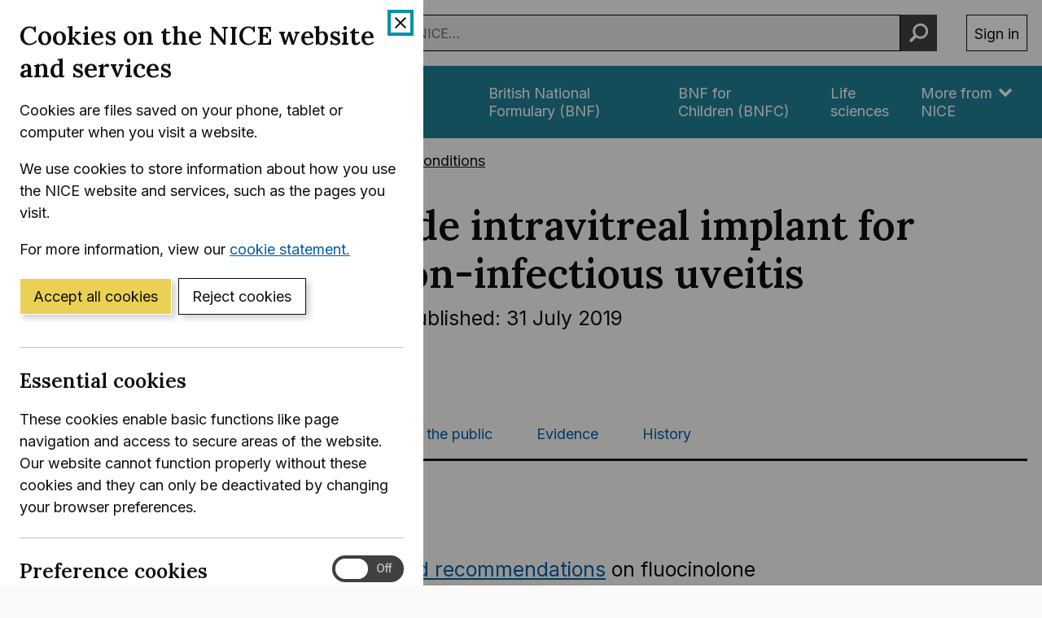

--- FILE ---
content_type: text/html; charset=utf-8
request_url: https://registry.blockmarktech.com/certificates/99cdb154-4ee0-41a4-bdef-6d2fa58bf757/widget/?tooltip_position=bottom_left&theme=transparent&hover=t
body_size: 1123
content:

<!DOCTYPE html>

    <html lang="en" style="overflow: hidden;">
        <head>
            <meta http-equiv="imagetoolbar" content="no"/>
            <link rel="stylesheet" href="https://storage.googleapis.com/static-bm-cdn/static/widget/widget_2.css">

            <style>
            .bm-tooltip {
                align-self: flex-end;
                display: block;
            }
            #logo {
                max-width: 600;
            }

            
                html, body, a {
                    background-color: transparent;
                }
            

            
                #logo {
                    width: 100%;
                }
                .bm-tooltip {
                    visibility: hidden;
                    position: absolute;
                }
                .bm-tooltiptext {
                    margin-left: -155px;
                    min-width: 350%;
                    max-width: 550%;
                }
                a:hover .bm-tooltip {
                    visibility: visible;
                }

                
                    .bm-tooltip {
                        left: 0;
                        top: calc(100% - 30px);
                    }
                    .bm-tooltiptext {
                        margin-left: -5px;
                        bottom: 25px
                    }
                
            

            </style>
            <script>
            window.onload = function(){
                let image = document.querySelector('#logo')
                let paddingContainer = document.querySelector('#padding-container')
                const bmSize = 30

                
            }
            </script>
        </head>
        <body>
            <a href="https://registry.blockmarktech.com/certificates/99cdb154-4ee0-41a4-bdef-6d2fa58bf757/?source=WEB" target="_blank" rel="nofollow">
                <div id="padding-container">
                
                    <div id="hover-container">
                        <img id="logo" oncontextmenu="return false;" src="https://storage.googleapis.com/blockmark-cdn/uploaded-user-content/templates/128bc7f8-f6fc-4277-b708-e07c7ca9e768/image_2025-05-29_101823.3940220000_600x600_q85_padding_upscale.png?X-Goog-Algorithm=GOOG4-RSA-SHA256&amp;X-Goog-Credential=application-server-test%40delta-essence-234612.iam.gserviceaccount.com%2F20260203%2Fauto%2Fstorage%2Fgoog4_request&amp;X-Goog-Date=20260203T131917Z&amp;X-Goog-Expires=604800&amp;X-Goog-SignedHeaders=host&amp;X-Goog-Signature=[base64]"
                        alt="Cyber Essentials Plus certificate mark"/>
                        <div class="bm-tooltip">
                            <img alt="Blockmark logo" class="blockmark-tick"  src="https://storage.googleapis.com/static-bm-cdn/static/images/BM-White-Tooltip.png" />
                            <span class="bm-tooltiptext">
                                Issued to National Institute for Health &amp; Care Excellence (NICE).
                                Issued by The IASME Consortium Ltd.
                                Click for more info.
                            </span>
                        </div>
                    </div>
                
                </div>
            </a>
        </body>
    </html>



